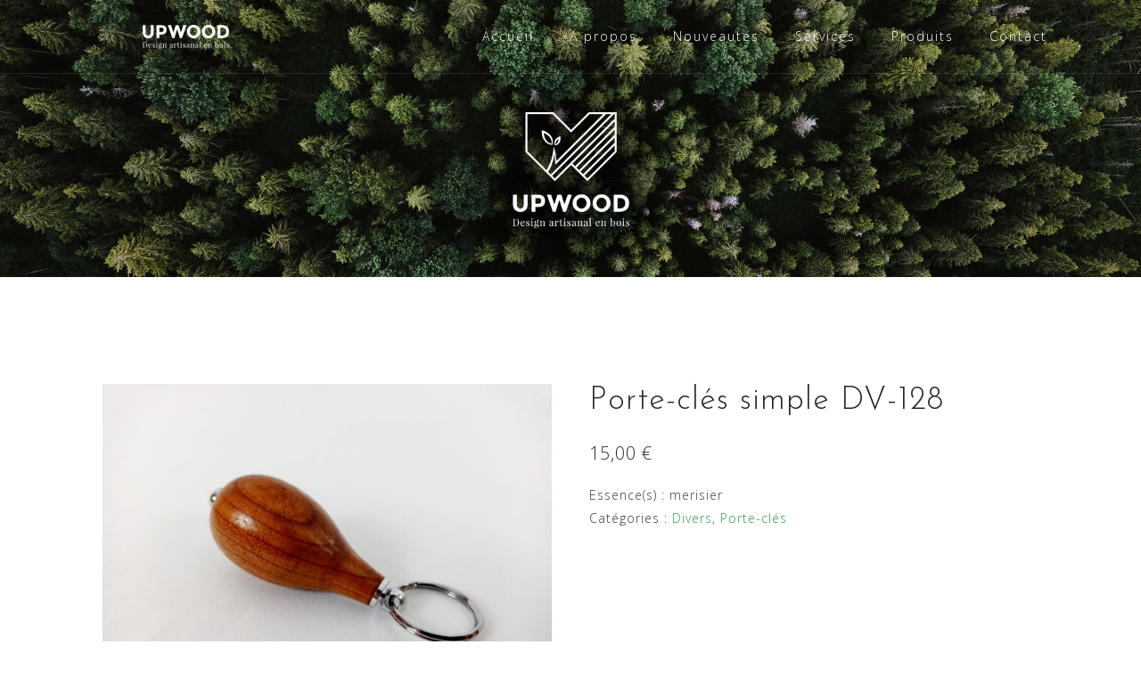

--- FILE ---
content_type: text/html; charset=UTF-8
request_url: https://upwood.be/produit/porte-cles-simple-dv-128/
body_size: 11774
content:
<!DOCTYPE html>
<html dir="ltr" lang="fr-BE"
	prefix="og: https://ogp.me/ns#" >
<head>
<meta charset="UTF-8">
<meta name="viewport" content="width=device-width, initial-scale=1">
<link rel="profile" href="http://gmpg.org/xfn/11">
<link rel="pingback" href="https://upwood.be/xmlrpc.php">

<title>Porte-clés simple DV-128 | Upwood</title>

		<!-- All in One SEO 4.2.7.1 - aioseo.com -->
		<meta name="robots" content="max-image-preview:large" />
		<link rel="canonical" href="https://upwood.be/produit/porte-cles-simple-dv-128/" />
		<meta name="generator" content="All in One SEO (AIOSEO) 4.2.7.1 " />
		<meta property="og:locale" content="fr_FR" />
		<meta property="og:site_name" content="Upwood | Design artisanal en bois" />
		<meta property="og:type" content="article" />
		<meta property="og:title" content="Porte-clés simple DV-128 | Upwood" />
		<meta property="og:url" content="https://upwood.be/produit/porte-cles-simple-dv-128/" />
		<meta property="og:image" content="https://upwood.be/wp-content/uploads/2017/09/cropped-home_logo_title_header.png" />
		<meta property="og:image:secure_url" content="https://upwood.be/wp-content/uploads/2017/09/cropped-home_logo_title_header.png" />
		<meta property="article:published_time" content="2020-11-19T17:40:10+00:00" />
		<meta property="article:modified_time" content="2020-11-19T17:42:38+00:00" />
		<meta name="twitter:card" content="summary_large_image" />
		<meta name="twitter:title" content="Porte-clés simple DV-128 | Upwood" />
		<meta name="twitter:image" content="https://upwood.be/wp-content/uploads/2017/09/cropped-home_logo_title_header.png" />
		<script type="application/ld+json" class="aioseo-schema">
			{"@context":"https:\/\/schema.org","@graph":[{"@type":"BreadcrumbList","@id":"https:\/\/upwood.be\/produit\/porte-cles-simple-dv-128\/#breadcrumblist","itemListElement":[{"@type":"ListItem","@id":"https:\/\/upwood.be\/#listItem","position":1,"item":{"@type":"WebPage","@id":"https:\/\/upwood.be\/","name":"Accueil","description":"Upwood | Design artisanal en bois | Belgique - Brabant wallon","url":"https:\/\/upwood.be\/"},"nextItem":"https:\/\/upwood.be\/produit\/porte-cles-simple-dv-128\/#listItem"},{"@type":"ListItem","@id":"https:\/\/upwood.be\/produit\/porte-cles-simple-dv-128\/#listItem","position":2,"item":{"@type":"WebPage","@id":"https:\/\/upwood.be\/produit\/porte-cles-simple-dv-128\/","name":"Porte-cl\u00e9s simple DV-128","url":"https:\/\/upwood.be\/produit\/porte-cles-simple-dv-128\/"},"previousItem":"https:\/\/upwood.be\/#listItem"}]},{"@type":"ItemPage","@id":"https:\/\/upwood.be\/produit\/porte-cles-simple-dv-128\/#itempage","url":"https:\/\/upwood.be\/produit\/porte-cles-simple-dv-128\/","name":"Porte-cl\u00e9s simple DV-128 | Upwood","inLanguage":"fr-BE","isPartOf":{"@id":"https:\/\/upwood.be\/#website"},"breadcrumb":{"@id":"https:\/\/upwood.be\/produit\/porte-cles-simple-dv-128\/#breadcrumblist"},"author":"https:\/\/upwood.be\/author\/ydeville\/#author","creator":"https:\/\/upwood.be\/author\/ydeville\/#author","image":{"@type":"ImageObject","url":"https:\/\/upwood.be\/wp-content\/uploads\/2020\/11\/DV-128-copie.jpg","@id":"https:\/\/upwood.be\/#mainImage","width":2000,"height":1496},"primaryImageOfPage":{"@id":"https:\/\/upwood.be\/produit\/porte-cles-simple-dv-128\/#mainImage"},"datePublished":"2020-11-19T17:40:10+01:00","dateModified":"2020-11-19T17:42:38+01:00"},{"@type":"Organization","@id":"https:\/\/upwood.be\/#organization","name":"Upwood","url":"https:\/\/upwood.be\/","logo":{"@type":"ImageObject","url":"https:\/\/upwood.be\/wp-content\/uploads\/2017\/09\/cropped-home_logo_title_header.png","@id":"https:\/\/upwood.be\/#organizationLogo","width":200,"height":31},"image":{"@id":"https:\/\/upwood.be\/#organizationLogo"}},{"@type":"WebSite","@id":"https:\/\/upwood.be\/#website","url":"https:\/\/upwood.be\/","name":"Upwood","description":"Design artisanal en bois","inLanguage":"fr-BE","publisher":{"@id":"https:\/\/upwood.be\/#organization"}}]}
		</script>
		<!-- All in One SEO -->

<link rel='dns-prefetch' href='//fonts.googleapis.com' />
<link rel="alternate" type="application/rss+xml" title="Upwood &raquo; Flux" href="https://upwood.be/feed/" />
<link rel="alternate" type="application/rss+xml" title="Upwood &raquo; Flux des commentaires" href="https://upwood.be/comments/feed/" />
<script type="text/javascript">
window._wpemojiSettings = {"baseUrl":"https:\/\/s.w.org\/images\/core\/emoji\/14.0.0\/72x72\/","ext":".png","svgUrl":"https:\/\/s.w.org\/images\/core\/emoji\/14.0.0\/svg\/","svgExt":".svg","source":{"concatemoji":"https:\/\/upwood.be\/wp-includes\/js\/wp-emoji-release.min.js?ver=6.1.9"}};
/*! This file is auto-generated */
!function(e,a,t){var n,r,o,i=a.createElement("canvas"),p=i.getContext&&i.getContext("2d");function s(e,t){var a=String.fromCharCode,e=(p.clearRect(0,0,i.width,i.height),p.fillText(a.apply(this,e),0,0),i.toDataURL());return p.clearRect(0,0,i.width,i.height),p.fillText(a.apply(this,t),0,0),e===i.toDataURL()}function c(e){var t=a.createElement("script");t.src=e,t.defer=t.type="text/javascript",a.getElementsByTagName("head")[0].appendChild(t)}for(o=Array("flag","emoji"),t.supports={everything:!0,everythingExceptFlag:!0},r=0;r<o.length;r++)t.supports[o[r]]=function(e){if(p&&p.fillText)switch(p.textBaseline="top",p.font="600 32px Arial",e){case"flag":return s([127987,65039,8205,9895,65039],[127987,65039,8203,9895,65039])?!1:!s([55356,56826,55356,56819],[55356,56826,8203,55356,56819])&&!s([55356,57332,56128,56423,56128,56418,56128,56421,56128,56430,56128,56423,56128,56447],[55356,57332,8203,56128,56423,8203,56128,56418,8203,56128,56421,8203,56128,56430,8203,56128,56423,8203,56128,56447]);case"emoji":return!s([129777,127995,8205,129778,127999],[129777,127995,8203,129778,127999])}return!1}(o[r]),t.supports.everything=t.supports.everything&&t.supports[o[r]],"flag"!==o[r]&&(t.supports.everythingExceptFlag=t.supports.everythingExceptFlag&&t.supports[o[r]]);t.supports.everythingExceptFlag=t.supports.everythingExceptFlag&&!t.supports.flag,t.DOMReady=!1,t.readyCallback=function(){t.DOMReady=!0},t.supports.everything||(n=function(){t.readyCallback()},a.addEventListener?(a.addEventListener("DOMContentLoaded",n,!1),e.addEventListener("load",n,!1)):(e.attachEvent("onload",n),a.attachEvent("onreadystatechange",function(){"complete"===a.readyState&&t.readyCallback()})),(e=t.source||{}).concatemoji?c(e.concatemoji):e.wpemoji&&e.twemoji&&(c(e.twemoji),c(e.wpemoji)))}(window,document,window._wpemojiSettings);
</script>
<style type="text/css">
img.wp-smiley,
img.emoji {
	display: inline !important;
	border: none !important;
	box-shadow: none !important;
	height: 1em !important;
	width: 1em !important;
	margin: 0 0.07em !important;
	vertical-align: -0.1em !important;
	background: none !important;
	padding: 0 !important;
}
</style>
	<link rel='stylesheet' id='pt-cv-public-style-css' href='https://upwood.be/wp-content/plugins/content-views-query-and-display-post-page/public/assets/css/cv.css?ver=1.9.9.1' type='text/css' media='all' />
<link rel='stylesheet' id='bootstrap-css' href='https://upwood.be/wp-content/themes/astrid/css/bootstrap/bootstrap.min.css?ver=1' type='text/css' media='all' />
<link rel='stylesheet' id='wp-block-library-css' href='https://upwood.be/wp-includes/css/dist/block-library/style.min.css?ver=6.1.9' type='text/css' media='all' />
<link rel='stylesheet' id='wc-blocks-vendors-style-css' href='https://upwood.be/wp-content/plugins/woocommerce/packages/woocommerce-blocks/build/wc-blocks-vendors-style.css?ver=8.7.5' type='text/css' media='all' />
<link rel='stylesheet' id='wc-blocks-style-css' href='https://upwood.be/wp-content/plugins/woocommerce/packages/woocommerce-blocks/build/wc-blocks-style.css?ver=8.7.5' type='text/css' media='all' />
<link rel='stylesheet' id='classic-theme-styles-css' href='https://upwood.be/wp-includes/css/classic-themes.min.css?ver=1' type='text/css' media='all' />
<style id='global-styles-inline-css' type='text/css'>
body{--wp--preset--color--black: #000000;--wp--preset--color--cyan-bluish-gray: #abb8c3;--wp--preset--color--white: #ffffff;--wp--preset--color--pale-pink: #f78da7;--wp--preset--color--vivid-red: #cf2e2e;--wp--preset--color--luminous-vivid-orange: #ff6900;--wp--preset--color--luminous-vivid-amber: #fcb900;--wp--preset--color--light-green-cyan: #7bdcb5;--wp--preset--color--vivid-green-cyan: #00d084;--wp--preset--color--pale-cyan-blue: #8ed1fc;--wp--preset--color--vivid-cyan-blue: #0693e3;--wp--preset--color--vivid-purple: #9b51e0;--wp--preset--gradient--vivid-cyan-blue-to-vivid-purple: linear-gradient(135deg,rgba(6,147,227,1) 0%,rgb(155,81,224) 100%);--wp--preset--gradient--light-green-cyan-to-vivid-green-cyan: linear-gradient(135deg,rgb(122,220,180) 0%,rgb(0,208,130) 100%);--wp--preset--gradient--luminous-vivid-amber-to-luminous-vivid-orange: linear-gradient(135deg,rgba(252,185,0,1) 0%,rgba(255,105,0,1) 100%);--wp--preset--gradient--luminous-vivid-orange-to-vivid-red: linear-gradient(135deg,rgba(255,105,0,1) 0%,rgb(207,46,46) 100%);--wp--preset--gradient--very-light-gray-to-cyan-bluish-gray: linear-gradient(135deg,rgb(238,238,238) 0%,rgb(169,184,195) 100%);--wp--preset--gradient--cool-to-warm-spectrum: linear-gradient(135deg,rgb(74,234,220) 0%,rgb(151,120,209) 20%,rgb(207,42,186) 40%,rgb(238,44,130) 60%,rgb(251,105,98) 80%,rgb(254,248,76) 100%);--wp--preset--gradient--blush-light-purple: linear-gradient(135deg,rgb(255,206,236) 0%,rgb(152,150,240) 100%);--wp--preset--gradient--blush-bordeaux: linear-gradient(135deg,rgb(254,205,165) 0%,rgb(254,45,45) 50%,rgb(107,0,62) 100%);--wp--preset--gradient--luminous-dusk: linear-gradient(135deg,rgb(255,203,112) 0%,rgb(199,81,192) 50%,rgb(65,88,208) 100%);--wp--preset--gradient--pale-ocean: linear-gradient(135deg,rgb(255,245,203) 0%,rgb(182,227,212) 50%,rgb(51,167,181) 100%);--wp--preset--gradient--electric-grass: linear-gradient(135deg,rgb(202,248,128) 0%,rgb(113,206,126) 100%);--wp--preset--gradient--midnight: linear-gradient(135deg,rgb(2,3,129) 0%,rgb(40,116,252) 100%);--wp--preset--duotone--dark-grayscale: url('#wp-duotone-dark-grayscale');--wp--preset--duotone--grayscale: url('#wp-duotone-grayscale');--wp--preset--duotone--purple-yellow: url('#wp-duotone-purple-yellow');--wp--preset--duotone--blue-red: url('#wp-duotone-blue-red');--wp--preset--duotone--midnight: url('#wp-duotone-midnight');--wp--preset--duotone--magenta-yellow: url('#wp-duotone-magenta-yellow');--wp--preset--duotone--purple-green: url('#wp-duotone-purple-green');--wp--preset--duotone--blue-orange: url('#wp-duotone-blue-orange');--wp--preset--font-size--small: 13px;--wp--preset--font-size--medium: 20px;--wp--preset--font-size--large: 36px;--wp--preset--font-size--x-large: 42px;--wp--preset--spacing--20: 0.44rem;--wp--preset--spacing--30: 0.67rem;--wp--preset--spacing--40: 1rem;--wp--preset--spacing--50: 1.5rem;--wp--preset--spacing--60: 2.25rem;--wp--preset--spacing--70: 3.38rem;--wp--preset--spacing--80: 5.06rem;}:where(.is-layout-flex){gap: 0.5em;}body .is-layout-flow > .alignleft{float: left;margin-inline-start: 0;margin-inline-end: 2em;}body .is-layout-flow > .alignright{float: right;margin-inline-start: 2em;margin-inline-end: 0;}body .is-layout-flow > .aligncenter{margin-left: auto !important;margin-right: auto !important;}body .is-layout-constrained > .alignleft{float: left;margin-inline-start: 0;margin-inline-end: 2em;}body .is-layout-constrained > .alignright{float: right;margin-inline-start: 2em;margin-inline-end: 0;}body .is-layout-constrained > .aligncenter{margin-left: auto !important;margin-right: auto !important;}body .is-layout-constrained > :where(:not(.alignleft):not(.alignright):not(.alignfull)){max-width: var(--wp--style--global--content-size);margin-left: auto !important;margin-right: auto !important;}body .is-layout-constrained > .alignwide{max-width: var(--wp--style--global--wide-size);}body .is-layout-flex{display: flex;}body .is-layout-flex{flex-wrap: wrap;align-items: center;}body .is-layout-flex > *{margin: 0;}:where(.wp-block-columns.is-layout-flex){gap: 2em;}.has-black-color{color: var(--wp--preset--color--black) !important;}.has-cyan-bluish-gray-color{color: var(--wp--preset--color--cyan-bluish-gray) !important;}.has-white-color{color: var(--wp--preset--color--white) !important;}.has-pale-pink-color{color: var(--wp--preset--color--pale-pink) !important;}.has-vivid-red-color{color: var(--wp--preset--color--vivid-red) !important;}.has-luminous-vivid-orange-color{color: var(--wp--preset--color--luminous-vivid-orange) !important;}.has-luminous-vivid-amber-color{color: var(--wp--preset--color--luminous-vivid-amber) !important;}.has-light-green-cyan-color{color: var(--wp--preset--color--light-green-cyan) !important;}.has-vivid-green-cyan-color{color: var(--wp--preset--color--vivid-green-cyan) !important;}.has-pale-cyan-blue-color{color: var(--wp--preset--color--pale-cyan-blue) !important;}.has-vivid-cyan-blue-color{color: var(--wp--preset--color--vivid-cyan-blue) !important;}.has-vivid-purple-color{color: var(--wp--preset--color--vivid-purple) !important;}.has-black-background-color{background-color: var(--wp--preset--color--black) !important;}.has-cyan-bluish-gray-background-color{background-color: var(--wp--preset--color--cyan-bluish-gray) !important;}.has-white-background-color{background-color: var(--wp--preset--color--white) !important;}.has-pale-pink-background-color{background-color: var(--wp--preset--color--pale-pink) !important;}.has-vivid-red-background-color{background-color: var(--wp--preset--color--vivid-red) !important;}.has-luminous-vivid-orange-background-color{background-color: var(--wp--preset--color--luminous-vivid-orange) !important;}.has-luminous-vivid-amber-background-color{background-color: var(--wp--preset--color--luminous-vivid-amber) !important;}.has-light-green-cyan-background-color{background-color: var(--wp--preset--color--light-green-cyan) !important;}.has-vivid-green-cyan-background-color{background-color: var(--wp--preset--color--vivid-green-cyan) !important;}.has-pale-cyan-blue-background-color{background-color: var(--wp--preset--color--pale-cyan-blue) !important;}.has-vivid-cyan-blue-background-color{background-color: var(--wp--preset--color--vivid-cyan-blue) !important;}.has-vivid-purple-background-color{background-color: var(--wp--preset--color--vivid-purple) !important;}.has-black-border-color{border-color: var(--wp--preset--color--black) !important;}.has-cyan-bluish-gray-border-color{border-color: var(--wp--preset--color--cyan-bluish-gray) !important;}.has-white-border-color{border-color: var(--wp--preset--color--white) !important;}.has-pale-pink-border-color{border-color: var(--wp--preset--color--pale-pink) !important;}.has-vivid-red-border-color{border-color: var(--wp--preset--color--vivid-red) !important;}.has-luminous-vivid-orange-border-color{border-color: var(--wp--preset--color--luminous-vivid-orange) !important;}.has-luminous-vivid-amber-border-color{border-color: var(--wp--preset--color--luminous-vivid-amber) !important;}.has-light-green-cyan-border-color{border-color: var(--wp--preset--color--light-green-cyan) !important;}.has-vivid-green-cyan-border-color{border-color: var(--wp--preset--color--vivid-green-cyan) !important;}.has-pale-cyan-blue-border-color{border-color: var(--wp--preset--color--pale-cyan-blue) !important;}.has-vivid-cyan-blue-border-color{border-color: var(--wp--preset--color--vivid-cyan-blue) !important;}.has-vivid-purple-border-color{border-color: var(--wp--preset--color--vivid-purple) !important;}.has-vivid-cyan-blue-to-vivid-purple-gradient-background{background: var(--wp--preset--gradient--vivid-cyan-blue-to-vivid-purple) !important;}.has-light-green-cyan-to-vivid-green-cyan-gradient-background{background: var(--wp--preset--gradient--light-green-cyan-to-vivid-green-cyan) !important;}.has-luminous-vivid-amber-to-luminous-vivid-orange-gradient-background{background: var(--wp--preset--gradient--luminous-vivid-amber-to-luminous-vivid-orange) !important;}.has-luminous-vivid-orange-to-vivid-red-gradient-background{background: var(--wp--preset--gradient--luminous-vivid-orange-to-vivid-red) !important;}.has-very-light-gray-to-cyan-bluish-gray-gradient-background{background: var(--wp--preset--gradient--very-light-gray-to-cyan-bluish-gray) !important;}.has-cool-to-warm-spectrum-gradient-background{background: var(--wp--preset--gradient--cool-to-warm-spectrum) !important;}.has-blush-light-purple-gradient-background{background: var(--wp--preset--gradient--blush-light-purple) !important;}.has-blush-bordeaux-gradient-background{background: var(--wp--preset--gradient--blush-bordeaux) !important;}.has-luminous-dusk-gradient-background{background: var(--wp--preset--gradient--luminous-dusk) !important;}.has-pale-ocean-gradient-background{background: var(--wp--preset--gradient--pale-ocean) !important;}.has-electric-grass-gradient-background{background: var(--wp--preset--gradient--electric-grass) !important;}.has-midnight-gradient-background{background: var(--wp--preset--gradient--midnight) !important;}.has-small-font-size{font-size: var(--wp--preset--font-size--small) !important;}.has-medium-font-size{font-size: var(--wp--preset--font-size--medium) !important;}.has-large-font-size{font-size: var(--wp--preset--font-size--large) !important;}.has-x-large-font-size{font-size: var(--wp--preset--font-size--x-large) !important;}
.wp-block-navigation a:where(:not(.wp-element-button)){color: inherit;}
:where(.wp-block-columns.is-layout-flex){gap: 2em;}
.wp-block-pullquote{font-size: 1.5em;line-height: 1.6;}
</style>
<link rel='stylesheet' id='cpsh-shortcodes-css' href='https://upwood.be/wp-content/plugins/column-shortcodes//assets/css/shortcodes.css?ver=1.0' type='text/css' media='all' />
<link rel='stylesheet' id='contact-form-7-css' href='https://upwood.be/wp-content/plugins/contact-form-7/includes/css/styles.css?ver=5.7.2' type='text/css' media='all' />
<link rel='stylesheet' id='post_grid_style-css' href='https://upwood.be/wp-content/plugins/post-grid/assets/frontend/css/style-new.css?ver=6.1.9' type='text/css' media='all' />
<link rel='stylesheet' id='owl.carousel-css' href='https://upwood.be/wp-content/plugins/post-grid/assets/frontend/css/owl.carousel.css?ver=6.1.9' type='text/css' media='all' />
<link rel='stylesheet' id='font-awesome-css' href='https://upwood.be/wp-content/plugins/post-grid/assets/frontend/css/font-awesome.min.css?ver=6.1.9' type='text/css' media='all' />
<link rel='stylesheet' id='style-woocommerce-css' href='https://upwood.be/wp-content/plugins/post-grid/assets/frontend/css/style-woocommerce.css?ver=6.1.9' type='text/css' media='all' />
<link rel='stylesheet' id='style.skins-css' href='https://upwood.be/wp-content/plugins/post-grid/assets/global/css/style.skins.css?ver=6.1.9' type='text/css' media='all' />
<link rel='stylesheet' id='style.layout-css' href='https://upwood.be/wp-content/plugins/post-grid/assets/global/css/style.layout.css?ver=6.1.9' type='text/css' media='all' />
<link rel='stylesheet' id='photoswipe-css' href='https://upwood.be/wp-content/plugins/woocommerce/assets/css/photoswipe/photoswipe.min.css?ver=7.1.0' type='text/css' media='all' />
<link rel='stylesheet' id='photoswipe-default-skin-css' href='https://upwood.be/wp-content/plugins/woocommerce/assets/css/photoswipe/default-skin/default-skin.min.css?ver=7.1.0' type='text/css' media='all' />
<link rel='stylesheet' id='woocommerce-layout-css' href='https://upwood.be/wp-content/plugins/woocommerce/assets/css/woocommerce-layout.css?ver=7.1.0' type='text/css' media='all' />
<link rel='stylesheet' id='woocommerce-smallscreen-css' href='https://upwood.be/wp-content/plugins/woocommerce/assets/css/woocommerce-smallscreen.css?ver=7.1.0' type='text/css' media='only screen and (max-width: 768px)' />
<link rel='stylesheet' id='woocommerce-general-css' href='https://upwood.be/wp-content/plugins/woocommerce/assets/css/woocommerce.css?ver=7.1.0' type='text/css' media='all' />
<style id='woocommerce-inline-inline-css' type='text/css'>
.woocommerce form .form-row .required { visibility: visible; }
</style>
<link rel='stylesheet' id='astrid-style-css' href='https://upwood.be/wp-content/themes/astrid/style.css?ver=6.1.9' type='text/css' media='all' />
<style id='astrid-style-inline-css' type='text/css'>
.site-header {position: fixed;}
.woocommerce .woocommerce-message:before,.woocommerce #payment #place_order,.woocommerce-page #payment #place_order,.woocommerce .cart .button, .woocommerce .cart input.button,.woocommerce-cart .wc-proceed-to-checkout a.checkout-button,.woocommerce #review_form #respond .form-submit input,.woocommerce a.button,.woocommerce div.product form.cart .button,.woocommerce .star-rating,.page-header .page-title .fa,.site-footer a:hover,.footer-info a:hover,.footer-widgets a:hover,.testimonial-title a:hover,.employee-title a:hover,.fact .fa,.service-title a:hover,.widget-area .widget a:hover,.entry-meta a:hover,.entry-footer a:hover,.entry-title a:hover,.comment-navigation a:hover,.posts-navigation a:hover,.post-navigation a:hover,.main-navigation a:hover,.main-navigation li.focus > a,a,a:hover,button,.button,input[type="button"],input[type="reset"],input[type="submit"] { color:#269d4b}
.social-menu-widget a,.woocommerce span.onsale,.woocommerce #payment #place_order:hover, .woocommerce-page #payment #place_order:hover,.woocommerce .cart .button:hover, .woocommerce .cart input.button:hover,.woocommerce-cart .wc-proceed-to-checkout a.checkout-button:hover,.woocommerce #review_form #respond .form-submit input:hover,.woocommerce div.product form.cart .button:hover,.woocommerce a.button:hover,.preloader-inner ul li,.progress-animate,button:hover,.button:hover,input[type="button"]:hover,input[type="reset"]:hover,input[type="submit"]:hover { background-color:#269d4b}
.woocommerce .woocommerce-message,.woocommerce #payment #place_order,.woocommerce-page #payment #place_order,.woocommerce .cart .button, .woocommerce .cart input.button,.woocommerce-cart .wc-proceed-to-checkout a.checkout-button,.woocommerce #review_form #respond .form-submit input,.woocommerce a.button,.woocommerce div.product form.cart .button,.main-navigation li a::after,.main-navigation li a::before,button,.button,input[type="button"],input[type="reset"],input[type="submit"] { border-color:#269d4b}
.site-title a,.site-title a:hover { color:#ffffff}
.site-description { color:#BDBDBD}
.site-header,.site-header.header-scrolled { background-color:rgba(32,37,41,0.9)}
@media only screen and (max-width: 1024px) { .site-header.has-header,.site-header.has-video,.site-header.has-single,.site-header.has-shortcode { background-color:rgba(32,37,41,0.9)} }
body, .widget-area .widget, .widget-area .widget a { color:#32393a}
.footer-widgets, .site-footer, .footer-info { background-color:#202529}
body {font-family: 'Open Sans', sans-serif;}
h1, h2, h3, h4, h5, h6, .fact .fact-number, .fact .fact-name, .site-title {font-family: 'Josefin Sans', sans-serif;}
.site-title { font-size:30px; }
.site-description { font-size:14px; }
h1 { font-size:36px; }
h2 { font-size:26px; }
h3 { font-size:24px; }
h4 { font-size:16px; }
h5 { font-size:14px; }
h6 { font-size:12px; }
body { font-size:14px; }

</style>
<link rel='stylesheet' id='astrid-body-fonts-css' href='//fonts.googleapis.com/css?family=Open+Sans%3A300%2C300italic%2C600%2C600italic&#038;ver=6.1.9' type='text/css' media='all' />
<link rel='stylesheet' id='astrid-headings-fonts-css' href='//fonts.googleapis.com/css?family=Josefin+Sans%3A300italic%2C300&#038;ver=6.1.9' type='text/css' media='all' />
<link rel='stylesheet' id='wp_mailjet_form_builder_widget-widget-front-styles-css' href='https://upwood.be/wp-content/plugins/mailjet-for-wordpress/src/widgetformbuilder/css/front-widget.css?ver=6.1.3' type='text/css' media='all' />
<link rel='stylesheet' id='sccss_style-css' href='https://upwood.be/?sccss=1&#038;ver=6.1.9' type='text/css' media='all' />
<script type='text/javascript' src='https://upwood.be/wp-includes/js/jquery/jquery.min.js?ver=3.6.1' id='jquery-core-js'></script>
<script type='text/javascript' src='https://upwood.be/wp-includes/js/jquery/jquery-migrate.min.js?ver=3.3.2' id='jquery-migrate-js'></script>
<script type='text/javascript' id='post_grid_scripts-js-extra'>
/* <![CDATA[ */
var post_grid_ajax = {"post_grid_ajaxurl":"https:\/\/upwood.be\/wp-admin\/admin-ajax.php"};
/* ]]> */
</script>
<script type='text/javascript' src='https://upwood.be/wp-content/plugins/post-grid/assets/frontend/js/scripts.js?ver=6.1.9' id='post_grid_scripts-js'></script>
<script type='text/javascript' src='https://upwood.be/wp-content/plugins/post-grid/assets/frontend/js/masonry.pkgd.min.js?ver=6.1.9' id='masonry.pkgd.min-js'></script>
<script type='text/javascript' src='https://upwood.be/wp-content/plugins/post-grid/assets/frontend/js/owl.carousel.min.js?ver=6.1.9' id='owl.carousel.min-js'></script>
<script type='text/javascript' src='https://upwood.be/wp-content/plugins/post-grid/assets/frontend/js/imagesloaded.pkgd.js?ver=6.1.9' id='imagesloaded.pkgd.js-js'></script>
<link rel="https://api.w.org/" href="https://upwood.be/wp-json/" /><link rel="alternate" type="application/json" href="https://upwood.be/wp-json/wp/v2/product/1473" /><link rel="EditURI" type="application/rsd+xml" title="RSD" href="https://upwood.be/xmlrpc.php?rsd" />
<link rel="wlwmanifest" type="application/wlwmanifest+xml" href="https://upwood.be/wp-includes/wlwmanifest.xml" />
<meta name="generator" content="WordPress 6.1.9" />
<meta name="generator" content="WooCommerce 7.1.0" />
<link rel='shortlink' href='https://upwood.be/?p=1473' />
<link rel="alternate" type="application/json+oembed" href="https://upwood.be/wp-json/oembed/1.0/embed?url=https%3A%2F%2Fupwood.be%2Fproduit%2Fporte-cles-simple-dv-128%2F" />
<link rel="alternate" type="text/xml+oembed" href="https://upwood.be/wp-json/oembed/1.0/embed?url=https%3A%2F%2Fupwood.be%2Fproduit%2Fporte-cles-simple-dv-128%2F&#038;format=xml" />
<script type='text/javascript'>
    jQuery(document).ready(function(){
        jQuery('.atframework_services_widget .service:nth-child(1) img').wrap( "<a href='http://upwood.be/eclairage/'></a>" );
        jQuery('.atframework_services_widget .service:nth-child(2) img').wrap( "<a href='http://upwood.be/plume/'></a>" );
        jQuery('.atframework_services_widget .service:nth-child(2) img').wrap( "<a href='http://upwood.be/plume/'></a>" );
        jQuery('.atframework_services_widget .service:nth-child(3) img').wrap( "<a href='http://upwood.be/cuisine/'></a>" );
        jQuery('.atframework_services_widget .service:nth-child(4) img').wrap( "<a href='http://upwood.be/salledebain/'></a>" );
        jQuery('.atframework_services_widget .service:nth-child(5) img').wrap( "<a href='http://upwood.be/divers/'></a>" );
        jQuery('.atframework_services_widget .service:nth-child(6) img').wrap( "<a href='http://upwood.be/sur-mesure/'></a>" );
    });
</script>	<noscript><style>.woocommerce-product-gallery{ opacity: 1 !important; }</style></noscript>
	<style type="text/css" id="custom-background-css">
body.custom-background { background-color: #ffffff; }
</style>
	<link rel="icon" href="https://upwood.be/wp-content/uploads/2017/09/home_favicon.png" sizes="32x32" />
<link rel="icon" href="https://upwood.be/wp-content/uploads/2017/09/home_favicon.png" sizes="192x192" />
<link rel="apple-touch-icon" href="https://upwood.be/wp-content/uploads/2017/09/home_favicon.png" />
<meta name="msapplication-TileImage" content="https://upwood.be/wp-content/uploads/2017/09/home_favicon.png" />


<!-- Global Site Tag (gtag.js) - Google Analytics -->
<script async src="https://www.googletagmanager.com/gtag/js?id=UA-107748639-1"></script>
<script>
  window.dataLayer = window.dataLayer || [];
  function gtag(){dataLayer.push(arguments);}
  gtag('js', new Date());

  gtag('config', 'UA-107748639-1');
</script>



</head>

<body class="product-template-default single single-product postid-1473 custom-background wp-custom-logo theme-astrid woocommerce woocommerce-page woocommerce-no-js">

<div class="preloader">
<div class="preloader-inner">
	<ul><li></li><li></li><li></li><li></li><li></li><li></li></ul>
</div>
</div>

<div id="page" class="site">
	<a class="skip-link screen-reader-text" href="#content">Skip to content</a>

	<header id="masthead" class="site-header has-header" role="banner">
		<div class="container">
			<div class="site-branding col-md-4 col-sm-6 col-xs-12">
				<a href="https://upwood.be/" class="custom-logo-link" rel="home"><img width="200" height="31" src="https://upwood.be/wp-content/uploads/2017/09/cropped-home_logo_title_header.png" class="custom-logo" alt="Upwood" decoding="async" srcset="https://upwood.be/wp-content/uploads/2017/09/cropped-home_logo_title_header.png 200w, https://upwood.be/wp-content/uploads/2017/09/cropped-home_logo_title_header-100x16.png 100w" sizes="(max-width: 200px) 100vw, 200px" /></a>			</div>
			<div class="btn-menu col-md-8 col-sm-6 col-xs-12"><i class="fa fa-navicon"></i></div>
			<nav id="mainnav" class="main-navigation col-md-8 col-sm-6 col-xs-12" role="navigation">
				<div class="menu-main-menu-container"><ul id="primary-menu" class="menu"><li id="menu-item-40" class="menu-item menu-item-type-custom menu-item-object-custom menu-item-home menu-item-40"><a href="http://upwood.be">Accueil</a></li>
<li id="menu-item-43" class="menu-item menu-item-type-post_type menu-item-object-page menu-item-43"><a href="https://upwood.be/about/">A propos</a></li>
<li id="menu-item-1126" class="menu-item menu-item-type-post_type menu-item-object-page menu-item-1126"><a href="https://upwood.be/nouveautes/">Nouveautés</a></li>
<li id="menu-item-1119" class="menu-item menu-item-type-post_type menu-item-object-page menu-item-has-children menu-item-1119"><a href="https://upwood.be/services/">Services</a>
<ul class="sub-menu">
	<li id="menu-item-1124" class="menu-item menu-item-type-custom menu-item-object-custom menu-item-1124"><a href="http://upwood.be/services/">Ebénisterie et menuiserie</a></li>
	<li id="menu-item-1125" class="menu-item menu-item-type-custom menu-item-object-custom menu-item-1125"><a href="http://upwood.be/services/">Restauration de mobilier</a></li>
	<li id="menu-item-1157" class="menu-item menu-item-type-custom menu-item-object-custom menu-item-1157"><a href="http://upwood.be/services/">Tournage sur bois</a></li>
</ul>
</li>
<li id="menu-item-42" class="menu-item menu-item-type-post_type menu-item-object-page menu-item-has-children menu-item-42"><a href="https://upwood.be/produits/">Produits</a>
<ul class="sub-menu">
	<li id="menu-item-1189" class="menu-item menu-item-type-custom menu-item-object-custom menu-item-1189"><a href="https://upwood.be/decoration-de-noel/">Décoration de Noël</a></li>
	<li id="menu-item-306" class="menu-item menu-item-type-post_type menu-item-object-page menu-item-306"><a href="https://upwood.be/plume/">Plume</a></li>
	<li id="menu-item-305" class="menu-item menu-item-type-post_type menu-item-object-page menu-item-305"><a href="https://upwood.be/eclairage/">Eclairage</a></li>
	<li id="menu-item-303" class="menu-item menu-item-type-post_type menu-item-object-page menu-item-303"><a href="https://upwood.be/cuisine/">Cuisine</a></li>
	<li id="menu-item-307" class="menu-item menu-item-type-post_type menu-item-object-page menu-item-307"><a href="https://upwood.be/salledebain/">Salle de bain</a></li>
	<li id="menu-item-304" class="menu-item menu-item-type-post_type menu-item-object-page menu-item-304"><a href="https://upwood.be/divers/">Divers</a></li>
	<li id="menu-item-308" class="menu-item menu-item-type-post_type menu-item-object-page menu-item-308"><a href="https://upwood.be/sur-mesure/">Sur-mesure</a></li>
</ul>
</li>
<li id="menu-item-41" class="menu-item menu-item-type-post_type menu-item-object-page menu-item-41"><a href="https://upwood.be/contact/">Contact</a></li>
</ul></div>			</nav><!-- #site-navigation -->
		</div>
	</header><!-- #masthead -->

			<div class="header-image">
		<div class="header-info">
			<div class="container">
				<h4 class="header-subtext"></h4>
				<h3 class="header-text"></h3></div></div>		<img class="large-header" src="https://upwood.be/wp-content/uploads/2020/11/home_header-01.png" width="1920" alt="Upwood">
		
								<img class="small-header" src="http://upwood.be/wp-content/uploads/2017/09/home_header.png" width="1920" alt="Upwood">
			</div>
		

				
	
	<div id="content" class="site-content">
		<div class="container">
	<div id="primary" class="content-area"><main id="main" class="site-main" role="main">
					
			<div class="woocommerce-notices-wrapper"></div><div id="product-1473" class="clearfix product type-product post-1473 status-publish first instock product_cat-divers product_cat-porte-cles has-post-thumbnail shipping-taxable purchasable product-type-simple">

	<div class="woocommerce-product-gallery woocommerce-product-gallery--with-images woocommerce-product-gallery--columns-4 images" data-columns="4" style="opacity: 0; transition: opacity .25s ease-in-out;">
	<figure class="woocommerce-product-gallery__wrapper">
		<div data-thumb="https://upwood.be/wp-content/uploads/2020/11/DV-128-copie-234x234.jpg" data-thumb-alt="" class="woocommerce-product-gallery__image"><a href="https://upwood.be/wp-content/uploads/2020/11/DV-128-copie.jpg"><img width="600" height="449" src="https://upwood.be/wp-content/uploads/2020/11/DV-128-copie.jpg" class="wp-post-image" alt="" decoding="async" loading="lazy" title="DV-128 copie" data-caption="" data-src="https://upwood.be/wp-content/uploads/2020/11/DV-128-copie.jpg" data-large_image="https://upwood.be/wp-content/uploads/2020/11/DV-128-copie.jpg" data-large_image_width="2000" data-large_image_height="1496" srcset="https://upwood.be/wp-content/uploads/2020/11/DV-128-copie.jpg 2000w, https://upwood.be/wp-content/uploads/2020/11/DV-128-copie-300x224.jpg 300w, https://upwood.be/wp-content/uploads/2020/11/DV-128-copie-768x574.jpg 768w, https://upwood.be/wp-content/uploads/2020/11/DV-128-copie-1024x766.jpg 1024w, https://upwood.be/wp-content/uploads/2020/11/DV-128-copie-234x175.jpg 234w, https://upwood.be/wp-content/uploads/2020/11/DV-128-copie-400x299.jpg 400w, https://upwood.be/wp-content/uploads/2020/11/DV-128-copie-600x449.jpg 600w, https://upwood.be/wp-content/uploads/2020/11/DV-128-copie-700x524.jpg 700w, https://upwood.be/wp-content/uploads/2020/11/DV-128-copie-520x389.jpg 520w, https://upwood.be/wp-content/uploads/2020/11/DV-128-copie-360x269.jpg 360w, https://upwood.be/wp-content/uploads/2020/11/DV-128-copie-250x187.jpg 250w, https://upwood.be/wp-content/uploads/2020/11/DV-128-copie-100x75.jpg 100w" sizes="(max-width: 600px) 100vw, 600px" /></a></div>	</figure>
</div>

	<div class="summary entry-summary">
		<h1 class="product_title entry-title">Porte-clés simple DV-128</h1><p class="price"><span class="woocommerce-Price-amount amount"><bdi>15,00&nbsp;<span class="woocommerce-Price-currencySymbol">&euro;</span></bdi></span></p>
<div class="woocommerce-product-details__short-description">
	<p>Essence(s) : merisier</p>
</div>

	
	<form class="cart" action="https://upwood.be/produit/porte-cles-simple-dv-128/" method="post" enctype='multipart/form-data'>
		
			<div class="quantity">
				<label class="screen-reader-text" for="quantity_697278afc3c94">quantité de Porte-clés simple DV-128</label>
		<input
			type="number"
			id="quantity_697278afc3c94"
			class="input-text qty text"
			step="1"
			min="1"
			max=""
			name="quantity"
			value="1"
			title="Qté"
			size="4"
			placeholder=""
			inputmode="numeric"
			autocomplete="off"
		/>
			</div>
	
		<button type="submit" name="add-to-cart" value="1473" class="single_add_to_cart_button button alt wp-element-button">Ajouter au panier</button>

			</form>

	
<div class="product_meta">

	
	
	<span class="posted_in">Catégories : <a href="https://upwood.be/categorie-produit/divers/" rel="tag">Divers</a>, <a href="https://upwood.be/categorie-produit/divers/porte-cles/" rel="tag">Porte-clés</a></span>
	
	
</div>
	</div>

	
	<section class="related products">

					<h2>Produits apparentés</h2>
				
		<ul class="products columns-3">

			
					<li class="clearfix product type-product post-974 status-publish first instock product_cat-divers product_cat-horloges has-post-thumbnail shipping-taxable purchasable product-type-simple">
	<a href="https://upwood.be/produit/horloge-dv-006/" class="woocommerce-LoopProduct-link woocommerce-loop-product__link"><img width="300" height="300" src="https://upwood.be/wp-content/uploads/2017/10/upwood-divers-DV006-300x300.jpg" class="attachment-woocommerce_thumbnail size-woocommerce_thumbnail" alt="" decoding="async" loading="lazy" srcset="https://upwood.be/wp-content/uploads/2017/10/upwood-divers-DV006-300x300.jpg 300w, https://upwood.be/wp-content/uploads/2017/10/upwood-divers-DV006-234x234.jpg 234w" sizes="(max-width: 300px) 100vw, 300px" /><h2 class="woocommerce-loop-product__title">Horloge DV-006</h2>
	<span class="price"><span class="woocommerce-Price-amount amount"><bdi>45,00&nbsp;<span class="woocommerce-Price-currencySymbol">&euro;</span></bdi></span></span>
</a><a href="?add-to-cart=974" data-quantity="1" class="button wp-element-button product_type_simple add_to_cart_button ajax_add_to_cart" data-product_id="974" data-product_sku="" aria-label="Ajouter &ldquo;Horloge DV-006&rdquo; à votre panier" rel="nofollow">Ajouter au panier</a></li>

			
					<li class="clearfix product type-product post-1449 status-publish instock product_cat-divers product_cat-porte-cles has-post-thumbnail shipping-taxable purchasable product-type-simple">
	<a href="https://upwood.be/produit/porte-cles-secret-dv-106/" class="woocommerce-LoopProduct-link woocommerce-loop-product__link"><img width="300" height="300" src="https://upwood.be/wp-content/uploads/2020/11/DV-106-2-copie-300x300.jpg" class="attachment-woocommerce_thumbnail size-woocommerce_thumbnail" alt="" decoding="async" loading="lazy" srcset="https://upwood.be/wp-content/uploads/2020/11/DV-106-2-copie-300x300.jpg 300w, https://upwood.be/wp-content/uploads/2020/11/DV-106-2-copie-234x234.jpg 234w" sizes="(max-width: 300px) 100vw, 300px" /><h2 class="woocommerce-loop-product__title">Porte-clés secret DV-106</h2>
	<span class="price"><span class="woocommerce-Price-amount amount"><bdi>20,00&nbsp;<span class="woocommerce-Price-currencySymbol">&euro;</span></bdi></span></span>
</a><a href="?add-to-cart=1449" data-quantity="1" class="button wp-element-button product_type_simple add_to_cart_button ajax_add_to_cart" data-product_id="1449" data-product_sku="" aria-label="Ajouter &ldquo;Porte-clés secret DV-106&rdquo; à votre panier" rel="nofollow">Ajouter au panier</a></li>

			
					<li class="clearfix product type-product post-1452 status-publish last instock product_cat-divers product_cat-porte-cles has-post-thumbnail shipping-taxable purchasable product-type-simple">
	<a href="https://upwood.be/produit/porte-cles-secret-dv-109/" class="woocommerce-LoopProduct-link woocommerce-loop-product__link"><img width="300" height="300" src="https://upwood.be/wp-content/uploads/2020/11/DV-109-1-copie-300x300.jpg" class="attachment-woocommerce_thumbnail size-woocommerce_thumbnail" alt="" decoding="async" loading="lazy" srcset="https://upwood.be/wp-content/uploads/2020/11/DV-109-1-copie-300x300.jpg 300w, https://upwood.be/wp-content/uploads/2020/11/DV-109-1-copie-234x234.jpg 234w" sizes="(max-width: 300px) 100vw, 300px" /><h2 class="woocommerce-loop-product__title">Porte-clés secret DV-109</h2>
	<span class="price"><span class="woocommerce-Price-amount amount"><bdi>20,00&nbsp;<span class="woocommerce-Price-currencySymbol">&euro;</span></bdi></span></span>
</a><a href="?add-to-cart=1452" data-quantity="1" class="button wp-element-button product_type_simple add_to_cart_button ajax_add_to_cart" data-product_id="1452" data-product_sku="" aria-label="Ajouter &ldquo;Porte-clés secret DV-109&rdquo; à votre panier" rel="nofollow">Ajouter au panier</a></li>

			
		</ul>

	</section>
	</div>


		
	</main></div>
	

		</div>
	</div><!-- #content -->

	<div class="footer-wrapper">
					
	
	<div id="sidebar-footer" class="footer-widgets" role="complementary">
		<div class="container">
							<div class="sidebar-column col-md-4">
					<aside id="custom_html-5" class="widget_text widget widget_custom_html"><div class="textwidget custom-html-widget"><img src="http://upwood.be/wp-content/uploads/2017/09/home_logo_footer.png" width="90"/></div></aside>				</div>
				
							<div class="sidebar-column col-md-4">
					<aside id="custom_html-3" class="widget_text widget widget_custom_html"><div class="textwidget custom-html-widget"><div align="center">Yves de Ville de Goyet <br/>
<i class="fa fa-envelope"></i><a href="mailto: info@upwood.be"> info@upwood.be </a><br/>

<i class="fa fa-phone"></i> +32 497 05 30 05<br/>
</div></div></aside>				</div>
				
							<div class="sidebar-column col-md-4">
					<aside id="custom_html-4" class="widget_text widget widget_custom_html"><div class="textwidget custom-html-widget"><div align="right">
<br/>

5A Rue de la Sainte <br/> 
<i class="fa fa-home"></i> 1315 Opprebais <br/>
</div></aside>				</div>
					</div>	
	</div>				
				
		<footer id="colophon" class="site-footer" role="contentinfo">	
			<div class="site-info container">
				<nav id="footernav" class="footer-navigation" role="navigation">
					<div class="menu-footer-menu-container"><ul id="footer-menu" class="menu"><li id="menu-item-392" class="ppr-new-window menu-item menu-item-type-post_type menu-item-object-page menu-item-392"><a target="_blank" rel="noopener" href="https://upwood.be/conditions-generales-de-vente/">Conditions générales de vente</a></li>
</ul></div>				</nav><!-- #site-navigation -->
				<div class="site-copyright">
					 © 2020 Upwood - Design artisanal en bois
				</div> 
			</div><!-- .site-info -->
		</footer><!-- #colophon -->
	</div>

</div><!-- #page -->

<script type="application/ld+json">{"@context":"https:\/\/schema.org\/","@type":"Product","@id":"https:\/\/upwood.be\/produit\/porte-cles-simple-dv-128\/#product","name":"Porte-cl\u00e9s simple DV-128","url":"https:\/\/upwood.be\/produit\/porte-cles-simple-dv-128\/","description":"Essence(s) : merisier","image":"https:\/\/upwood.be\/wp-content\/uploads\/2020\/11\/DV-128-copie.jpg","sku":1473,"offers":[{"@type":"Offer","price":"15.00","priceValidUntil":"2027-12-31","priceSpecification":{"price":"15.00","priceCurrency":"EUR","valueAddedTaxIncluded":"false"},"priceCurrency":"EUR","availability":"http:\/\/schema.org\/InStock","url":"https:\/\/upwood.be\/produit\/porte-cles-simple-dv-128\/","seller":{"@type":"Organization","name":"Upwood","url":"https:\/\/upwood.be"}}]}</script>
<div class="pswp" tabindex="-1" role="dialog" aria-hidden="true">
	<div class="pswp__bg"></div>
	<div class="pswp__scroll-wrap">
		<div class="pswp__container">
			<div class="pswp__item"></div>
			<div class="pswp__item"></div>
			<div class="pswp__item"></div>
		</div>
		<div class="pswp__ui pswp__ui--hidden">
			<div class="pswp__top-bar">
				<div class="pswp__counter"></div>
				<button class="pswp__button pswp__button--close" aria-label="Fermer (Echap)"></button>
				<button class="pswp__button pswp__button--share" aria-label="Partagez"></button>
				<button class="pswp__button pswp__button--fs" aria-label="Basculer en plein écran"></button>
				<button class="pswp__button pswp__button--zoom" aria-label="Zoomer/Dézoomer"></button>
				<div class="pswp__preloader">
					<div class="pswp__preloader__icn">
						<div class="pswp__preloader__cut">
							<div class="pswp__preloader__donut"></div>
						</div>
					</div>
				</div>
			</div>
			<div class="pswp__share-modal pswp__share-modal--hidden pswp__single-tap">
				<div class="pswp__share-tooltip"></div>
			</div>
			<button class="pswp__button pswp__button--arrow--left" aria-label="Précédent (flèche  gauche)"></button>
			<button class="pswp__button pswp__button--arrow--right" aria-label="Suivant (flèche droite)"></button>
			<div class="pswp__caption">
				<div class="pswp__caption__center"></div>
			</div>
		</div>
	</div>
</div>
	<script type="text/javascript">
		(function () {
			var c = document.body.className;
			c = c.replace(/woocommerce-no-js/, 'woocommerce-js');
			document.body.className = c;
		})();
	</script>
	<script type='text/javascript' src='https://upwood.be/wp-content/plugins/contact-form-7/includes/swv/js/index.js?ver=5.7.2' id='swv-js'></script>
<script type='text/javascript' id='contact-form-7-js-extra'>
/* <![CDATA[ */
var wpcf7 = {"api":{"root":"https:\/\/upwood.be\/wp-json\/","namespace":"contact-form-7\/v1"}};
/* ]]> */
</script>
<script type='text/javascript' src='https://upwood.be/wp-content/plugins/contact-form-7/includes/js/index.js?ver=5.7.2' id='contact-form-7-js'></script>
<script type='text/javascript' id='pt-cv-content-views-script-js-extra'>
/* <![CDATA[ */
var PT_CV_PUBLIC = {"_prefix":"pt-cv-","page_to_show":"5","_nonce":"6f5eb912d8","is_admin":"","is_mobile":"","ajaxurl":"https:\/\/upwood.be\/wp-admin\/admin-ajax.php","lang":"","loading_image_src":"data:image\/gif;base64,R0lGODlhDwAPALMPAMrKygwMDJOTkz09PZWVla+vr3p6euTk5M7OzuXl5TMzMwAAAJmZmWZmZszMzP\/\/\/yH\/[base64]\/wyVlamTi3nSdgwFNdhEJgTJoNyoB9ISYoQmdjiZPcj7EYCAeCF1gEDo4Dz2eIAAAh+QQFCgAPACwCAAAADQANAAAEM\/DJBxiYeLKdX3IJZT1FU0iIg2RNKx3OkZVnZ98ToRD4MyiDnkAh6BkNC0MvsAj0kMpHBAAh+QQFCgAPACwGAAAACQAPAAAEMDC59KpFDll73HkAA2wVY5KgiK5b0RRoI6MuzG6EQqCDMlSGheEhUAgqgUUAFRySIgAh+QQFCgAPACwCAAIADQANAAAEM\/DJKZNLND\/[base64]"};
var PT_CV_PAGINATION = {"first":"\u00ab","prev":"\u2039","next":"\u203a","last":"\u00bb","goto_first":"Go to first page","goto_prev":"Go to previous page","goto_next":"Go to next page","goto_last":"Go to last page","current_page":"Current page is","goto_page":"Go to page"};
/* ]]> */
</script>
<script type='text/javascript' src='https://upwood.be/wp-content/plugins/content-views-query-and-display-post-page/public/assets/js/cv.js?ver=1.9.9.1' id='pt-cv-content-views-script-js'></script>
<script type='text/javascript' id='qppr_frontend_scripts-js-extra'>
/* <![CDATA[ */
var qpprFrontData = {"linkData":{"https:\/\/upwood.be\/conditions-generales-de-vente\/":[1,0,""],"https:\/\/upwood.be\/sur-mesure_\/":[0,0,"\/sur-mesure\/"],"https:\/\/upwood.be\/eclairage_\/":[0,0,"\/eclairage\/"],"https:\/\/upwood.be\/plume_\/":[0,0,"\/plume\/"],"https:\/\/upwood.be\/cuisine_\/":[0,0,"\/cuisine\/"],"https:\/\/upwood.be\/divers_\/":[0,0,"\/divers\/"],"https:\/\/upwood.be\/salledebain_\/":[0,0,"\/salledebain\/"]},"siteURL":"https:\/\/upwood.be","siteURLq":"https:\/\/upwood.be"};
/* ]]> */
</script>
<script type='text/javascript' src='https://upwood.be/wp-content/plugins/quick-pagepost-redirect-plugin/js/qppr_frontend_script.min.js?ver=5.1.8' id='qppr_frontend_scripts-js'></script>
<script type='text/javascript' src='https://upwood.be/wp-content/plugins/woocommerce/assets/js/flexslider/jquery.flexslider.min.js?ver=2.7.2-wc.7.1.0' id='flexslider-js'></script>
<script type='text/javascript' src='https://upwood.be/wp-content/plugins/woocommerce/assets/js/photoswipe/photoswipe.min.js?ver=4.1.1-wc.7.1.0' id='photoswipe-js'></script>
<script type='text/javascript' src='https://upwood.be/wp-content/plugins/woocommerce/assets/js/photoswipe/photoswipe-ui-default.min.js?ver=4.1.1-wc.7.1.0' id='photoswipe-ui-default-js'></script>
<script type='text/javascript' id='wc-single-product-js-extra'>
/* <![CDATA[ */
var wc_single_product_params = {"i18n_required_rating_text":"Veuillez s\u00e9lectionner une note","review_rating_required":"yes","flexslider":{"rtl":false,"animation":"slide","smoothHeight":true,"directionNav":false,"controlNav":"thumbnails","slideshow":false,"animationSpeed":500,"animationLoop":false,"allowOneSlide":false},"zoom_enabled":"","zoom_options":[],"photoswipe_enabled":"1","photoswipe_options":{"shareEl":false,"closeOnScroll":false,"history":false,"hideAnimationDuration":0,"showAnimationDuration":0},"flexslider_enabled":"1"};
/* ]]> */
</script>
<script type='text/javascript' src='https://upwood.be/wp-content/plugins/woocommerce/assets/js/frontend/single-product.min.js?ver=7.1.0' id='wc-single-product-js'></script>
<script type='text/javascript' src='https://upwood.be/wp-content/plugins/woocommerce/assets/js/jquery-blockui/jquery.blockUI.min.js?ver=2.7.0-wc.7.1.0' id='jquery-blockui-js'></script>
<script type='text/javascript' src='https://upwood.be/wp-content/plugins/woocommerce/assets/js/js-cookie/js.cookie.min.js?ver=2.1.4-wc.7.1.0' id='js-cookie-js'></script>
<script type='text/javascript' id='woocommerce-js-extra'>
/* <![CDATA[ */
var woocommerce_params = {"ajax_url":"\/wp-admin\/admin-ajax.php","wc_ajax_url":"\/?wc-ajax=%%endpoint%%"};
/* ]]> */
</script>
<script type='text/javascript' src='https://upwood.be/wp-content/plugins/woocommerce/assets/js/frontend/woocommerce.min.js?ver=7.1.0' id='woocommerce-js'></script>
<script type='text/javascript' id='wc-cart-fragments-js-extra'>
/* <![CDATA[ */
var wc_cart_fragments_params = {"ajax_url":"\/wp-admin\/admin-ajax.php","wc_ajax_url":"\/?wc-ajax=%%endpoint%%","cart_hash_key":"wc_cart_hash_968e693d5ebb2cce931f11ae0ee45efb","fragment_name":"wc_fragments_968e693d5ebb2cce931f11ae0ee45efb","request_timeout":"5000"};
/* ]]> */
</script>
<script type='text/javascript' src='https://upwood.be/wp-content/plugins/woocommerce/assets/js/frontend/cart-fragments.min.js?ver=7.1.0' id='wc-cart-fragments-js'></script>
<script type='text/javascript' src='https://upwood.be/wp-content/themes/astrid/js/main.js?ver=6.1.9' id='astrid-main-js'></script>
<script type='text/javascript' src='https://upwood.be/wp-content/themes/astrid/js/scripts.min.js?ver=6.1.9' id='astrid-scripts-js'></script>
<!--[if lt IE 9]>
<script type='text/javascript' src='https://upwood.be/wp-content/themes/astrid/js/html5shiv.js?ver=6.1.9' id='astrid-html5shiv-js'></script>
<![endif]-->
<script type='text/javascript' id='wp_mailjet_form_builder_widget-front-script-js-extra'>
/* <![CDATA[ */
var mjWidget = {"ajax_url":"https:\/\/upwood.be\/wp-admin\/admin-ajax.php"};
/* ]]> */
</script>
<script type='text/javascript' src='https://upwood.be/wp-content/plugins/mailjet-for-wordpress/src/widgetformbuilder/js/front-widget.js?ver=6.1.9' id='wp_mailjet_form_builder_widget-front-script-js'></script>

</body>
</html>
